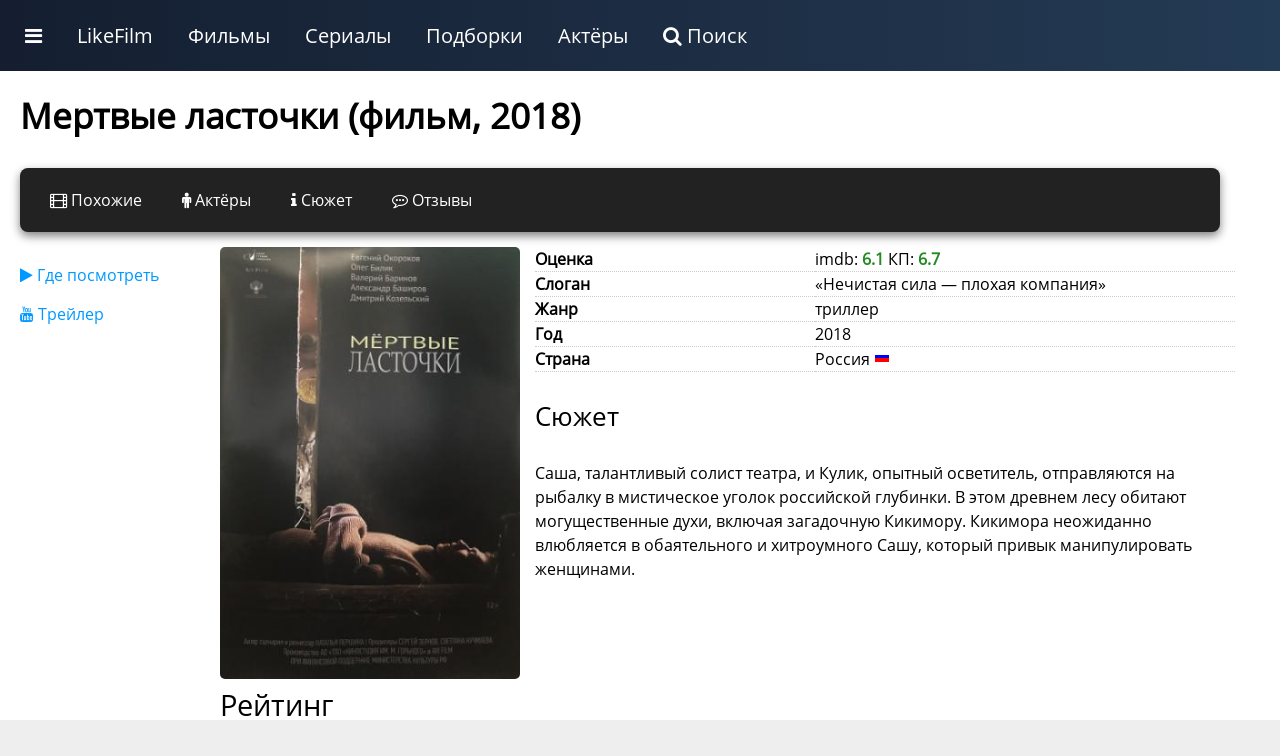

--- FILE ---
content_type: text/html; charset=UTF-8
request_url: https://likefilmdb.ru/film/mertvye-lastochki-2018/
body_size: 8381
content:
<!doctype html>
				<html lang="ru">
				<head>
					<title>Мертвые ласточки (фильм 2018)</title>
					<meta http-equiv="content-type" content="text/html; charset=utf-8">
					<meta name="viewport" content="width=device-width, initial-scale=1.0, minimum-scale=1.0, maximum-scale=2.0, user-scalable=yes">
					
				
					<script>
				
						function makeFilmResponse(i) {
							$.get("/ajax/", { act:"makeMovieStreaming", id:i }, function(data) { $("#filmRateResponse" + i).html(data); });
				}
				
				</script><!-- Yandex.RTB -->
<script>window.yaContextCb=window.yaContextCb||[]</script>
<script src="https://yandex.ru/ads/system/context.js" async></script>
						
						
				<!-- Yandex.RTB R-A-187784-21 -->
					<script>window.yaContextCb.push(()=>{
						Ya.Context.AdvManager.render({
							type: 'fullscreen',
							platform: 'touch',
							blockId: 'R-A-187784-21'
						})
					})</script>
					<!-- Yandex.RTB R-A-187784-22 -->
<script>
window.yaContextCb.push(()=>{
	Ya.Context.AdvManager.render({
		"blockId": "R-A-187784-22",
		"type": "fullscreen",
		"platform": "desktop"
	})
})
</script>
								<link rel="canonical" href="/film/mertvye-lastochki-2018/"><meta name="description" content="Саша, талантливый солист театра, и Кулик, опытный осветитель, отправляются на рыбалку в мистическое уголок российской глубинки. В этом древнем лесу обитают могущественные духи, включая загадочную Кикимору. Кикимора неожиданно влюбляется в обаятельного и хи"><meta property="og:description" content="Саша, талантливый солист театра, и Кулик, опытный осветитель, отправляются на рыбалку в мистическое уголок российской глубинки. В этом древнем лесу обитают могущественные духи, включая загадочную Кикимору. Кикимора неожиданно влюбляется в обаятельного и хи"><meta property="og:title" content="Мертвые ласточки (фильм 2018)"><meta property="og:image" content="/static/images/film/7/60941.jpg">
					<link rel="shortcut icon" href="/favicon.ico">
					<link rel="stylesheet" href="/static/unity/css/u.css?78">
				</head>
				<body>
					<script>
					
					
					function makeShowFranchise(i) {
					$.get("/ajax/", { act:"makeShowFranchise",id:i }, function(data){ $("#" + i + "franchise").html(data); });
				}
					
					function makePaginationLoad(s, sb, filmType, film, st, p, dev) {
					
					if (dev == "desktop") {
						$("#idMovieListWrapper").html('<img src="/static/images/decorations/ajax.gif">');
						$.get("/ajax/", {act:"get_movie_list",type:filmType, section:s, sub:sb, id:film, sort:st, page:p, device:dev}, function(data){ $("#idMovieListWrapper").html(data); 
							$("img.uiLazyLoadElement").lazyload();
						});
					} else {
						current = (p-1);
						$("#idPaginationPage" + current).html('<img src="/static/images/decorations/ajax.gif">');
							$.get("/ajax/", {act:"get_movie_list",type:filmType, section:s, sub:sb, id:film, sort:st, page:p, device:dev}, function(data){ $("#idPaginationPage" + current).html(data); 
								$("img.uiLazyLoadElement").lazyload();
							});
					}
	}
	
	function makeFilmListSortBy(use_section,use_sub,use_type,use_id,use_sort) {
		$("#idMovieListWrapper").html('<img src="/static/images/decorations/ajax.gif">');
		$.get("/ajax/", {act:"get_movie_list",section:use_section,sub:use_sub,type:use_type,id:use_id,sort:use_sort}, function (data) {
			
			$("#idMovieListWrapper").html(data);
					$("img.uiLazyLoadElement").lazyload();
		});
	}	
					
					function showBar() {
						display = $(".uiMenuAdditional").css("display");
						if (display == "block") {
							$(".uiMenuAdditional").css("display", "none");
						} else {
							$(".uiMenuAdditional").css("display", "block");
							$(".uiMenuAdditional").html("					<div class='uiMenuColumnFull'>						<div class='uiMenuColumnSection'>							<a class='uiH2' href='/service/movies/'>Фильмы</a>							<ul>								<li><a href='/service/movies/what-to-see/'>Какой фильм посмотреть сейчас</a></li>								<li><a href='/service/movies/personal/'>Персональный подбор фильмов</a></li>								<li><a href='/service/movies/rand/'>Случайный фильм</a></li>								</ul>						</div>						<div class='uiMenuColumnSection'>							<a class='uiH2' href='/service/tv-series/'>Сериалы</a>							<ul>								<li><a href='/service/tv-series/what-to-see/'>Какой сериал посмотреть сейчас</a></li>								<li><a href='/service/tv-series/personal/'>Персональный подбор сериалов</a></li>								<li><a href='/service/tv-series/rand/'>Случайный сериал</a></li>								</ul>						</div>						<div class='uiMenuColumnSection'>							<a class='uiH2' href='/list/'>Подборки лучших фильмов по темам</a>							<ul>							<li><a href='/list/multfilmy/'>Мультфильмы</a></li><li><a href='/list/russkie-filmy/'>Русские фильмы</a></li><li><a href='/list/filmy-uzhasov/'>Фильмы ужасов</a></li><li><a href='/list/filmy-netfliks/'>Фильмы Нетфликс</a></li><li><a href='/list/indijskie-filmy/'>Индийские фильмы</a></li><li><a href='/list/sovetskie-filmy/'>Советские фильмы</a></li><li><a href='/list/dokumentalnye-filmy/'>Документальные фильмы</a></li><li><a href='/list/filmy-multiki-2024/'>Мультфильмы 2024</a></li><li><a href='/list/filmy-pro-lyubov/'>Фильмы про любовь</a></li><li><a href='/list/filmy-pro-vojnu/'>Фильмы про войну</a></li>							</ul>						</div>						<div class='uiMenuColumnSection'>							<a class='uiH2' href='/list/'>Подборки лучших сериалов по темам</a>							<ul>				<li><a href='/list/doramy-serialy/'>Сериалы дорамы</a></li><li><a href='/list/russkie-serialy/'>Русские сериалы</a></li><li><a href='/list/multserialy/'>Мультсериалы</a></li><li><a href='/list/serialy-netfliks/'>Сериалы Нетфликс</a></li><li><a href='/list/tureckie-serialy/'>Турецкие сериалы</a></li><li><a href='/list/detektivnye-serialy/'>Детективные сериалы</a></li><li><a href='/list/serialy-anime-2025-goda/'>Сериалы аниме 2025 года</a></li><li><a href='/list/serialy-multiki-2025-goda/'>Мультсериалы 2025 года</a></li><li><a href='/list/russkie-serialy-2025-goda/'>Русские сериалы 2025 года</a></li><li><a href='/list/zarubezhnye-serialy/'>Зарубежные сериалы</a></li>							</ul>						</div>					</div>						");
						}
					}
					</script>
			<style>
									
			</style>
			
			<div class="ntxW">
					<div class="uiMenu">
						<ul class="uiMenu-bar">
					
					<li class="uiMenuSpecialLink"><a href="#" onclick="showBar();return false;"><i class="fa fa-bars"></i></a></li>
					
					<li class="uiMenuSystemLink"><a href="/">LikeFilm</a></li><li class="uiMenuStandartLink"><a href="/service/movies/">Фильмы</a></li><li class="uiMenuStandartLink"><a href="/service/tv-series/">Сериалы</a></li><li class="uiMenuStandartLink"><a href="/list/">Подборки</a></li><li class="uiMenuStandartLink"><a href="/people/">Актёры</a></li><li class="uiMenuSystemLink"><a href="/search/"><i class="fa fa-search"></i> Поиск</a></li>
    		
						</ul>
					</div>
    		<div class="uiMenuAdditional"></div>
		</div>
<div class="uiClear"></div>
					
					
					
					<div class="uiStandartTemplateHeaderWrapper">
						<div class="uiStandartTemplateHeader">
						
						</div>
					</div>
					<div class="uiStandartTemplateWrapper">
						<div class="uiStandartTemplateMain"><style>
				
				
						
						</style>
			
		
			<style>
			.moreStyleNav { display:none; }
			</style>
		
		
					<div class="uiStandartContentMaximum"><div itemscope itemtype="http://schema.org/Movie"><h1 itemprop="name">Мертвые ласточки (фильм, 2018)</h1><div class="uiPanelAnkList"><div class="uiPanelAnkListElement"><a href="/film/mertvye-lastochki-2018/similar/"><i class="fa fa-film"></i> Похожие</a></div><div class="uiPanelAnkListElement"><a href="/film/mertvye-lastochki-2018/cast/"><i class="fa fa-male"></i> Актёры</a></div><div class="uiPanelAnkListElement"><a href="/film/mertvye-lastochki-2018/story/"><i class="fa fa-info"></i> Сюжет</a></div><div class="uiPanelAnkListElement"><a href="/film/mertvye-lastochki-2018/reviews/"><i class="fa fa-commenting-o"></i> Отзывы</a></div></div><div class="uiClear"></div>
						<div class="uiFilmMainWrapper">
							<div class="uiFilmMenu"><ul class="mainFilmNav"><li><a href="#where-to-watch"><i class="fa fa-play"></i> Где посмотреть</a></li><li><a href="#trailer"><i class="fa fa-youtube"></i> Трейлер</a></li></ul></div>
							<div class="uiFilmPreview"><img src="/static/images/film/7/60941.jpg" width="350" height="500" loading="lazy" alt="Мертвые ласточки"><h2>Рейтинг</h2>
						<div style="text-align:center;max-width:330px;">
						<div id="filmRate" style="width:120px; margin:0 auto;"></div>
						<div style="width:100%;margin:10px 0;">Оценка: 6.1</div>
						<div style="width:100%;margin:10px 0;">
				
						<div itemprop="aggregateRating" itemscope itemtype="http://schema.org/AggregateRating">
							Голосов: <span itemprop="reviewCount">1</span>
							<meta itemprop="ratingValue" content="6.1">
							<meta itemprop="bestRating" content="10">
   						</div>
				
   					</div>
				</div><div id="rateResponse"></div><div class="uiMargin"></div></div>
							<div class="uiFilmContent"><table class="uiStandartVarList"><tr><td class="uiStandartVarListName">Оценка</td><td class="uiStandartVarListVal">imdb: <span style="color:#228B22;font-weight:bold;">6.1</span> КП: <span style="color:#228B22;font-weight:bold;">6.7</span></td></tr><tr><td class="uiStandartVarListName">Слоган</td><td class="uiStandartVarListVal">«Нечистая сила — плохая компания»</td></tr><tr><td class="uiStandartVarListName">Жанр</td><td class="uiStandartVarListVal"><div itemprop="genre">триллер</div></td></tr><tr><td class="uiStandartVarListName">Год</td><td class="uiStandartVarListVal">2018</td></tr><tr><td class="uiStandartVarListName">Страна</td><td class="uiStandartVarListVal">Россия <img src="/static/unity/image/CountryFlag/flat/16/RU.png" alt="Россия"></td></tr></table><div class="uiH3">Сюжет</div><div itemprop="description">Саша, талантливый солист театра, и Кулик, опытный осветитель, отправляются на рыбалку в мистическое уголок российской глубинки. В этом древнем лесу обитают могущественные духи, включая загадочную Кикимору. Кикимора неожиданно влюбляется в обаятельного и хитроумного Сашу, который привык манипулировать женщинами.</div></div>
						</div>
						<div class="uiFilmMedia"><div class="uiMargin"></div><div class="uiMargin"></div><div class="uiClear"></div><div class="uiMargin"></div><div class="uiA-adaptive" style="width:100%;margin:20px 0;"><!-- Yandex.RTB R-A-187784-3 -->
<div id="yandex_rtb_R-A-187784-3"></div>
<!-- Yandex.RTB R-A-187784-20 -->
<div id="yandex_rtb_R-A-187784-20"></div>
<script>
var width = window.innerWidth
|| document.documentElement.clientWidth
|| document.body.clientWidth;
if (width > 800) {
  window.yaContextCb.push(()=>{
  Ya.Context.AdvManager.render({
    renderTo: 'yandex_rtb_R-A-187784-20',
    blockId: 'R-A-187784-20'
  })
 })
} else {
  window.yaContextCb.push(()=>{
  Ya.Context.AdvManager.render({
    renderTo: 'yandex_rtb_R-A-187784-3',
    blockId: 'R-A-187784-3'
  })
 })
}
</script>

</div><!--a:y--><div id="trailer"><h2>Трейлер</h2></div>
					<div class="uiClear"></div>
					<a href="#" onclick="uiMediaOnClickGetMedia('uiMediaOnClickGetMediae75a10c1c60754a3e28d6e2e3360a0ab','400','//www.youtube.com/embed/-ZWJG5scI68?rel=0&autoplay=1');return false;">
					<div id="uiMediaOnClickGetMediae75a10c1c60754a3e28d6e2e3360a0ab" style="position:relative;" class="uiMediaOnClickElement">
						<div class="uiMediaOnClickBack" style="background:#000 url(/static/images/film/7/60941.jpg) no-repeat center;width:100%;height:400px;"></div>
						<div class="uiMediaOnClickButtonWrap"></div>
					</div>
					</a>
					<div class="uiClear"></div>
				<div class="uiMargin"></div><div class="uiClear"></div><div class="uiMargin"></div><div class="uiClear"></div><h2>В главных ролях</h2>
							<div class="uiEverySliderWrapper">	
							<div class="uiPeopleSmartSlider"><div class="uiPeopleSmartSlider__container">
							<a href="/people/evgenij-shvarcman-881660/"><div class="uiPeopleSmartSlider__people">
								<div class="uiPeopleSmartSlider__people__inside_post">
									<div class="uiPeopleSmartSlider__people__poster">
									<img src="/static/images/people/8/thumb/881660.jpg"  loading="lazy">
									</div>
								</div>
								<div class="uiPeopleSmartSlider__people__inside_desc">
									<div class="uiPeopleSmartSlider__people__name">
									Евгений Шварцман
									</div>
									<div class="uiPeopleSmartSlider__people__desc">
									
									</div>
								</div>
							</div></a>
							<a href="/people/oleg-bilik-61754/"><div class="uiPeopleSmartSlider__people">
								<div class="uiPeopleSmartSlider__people__inside_post">
									<div class="uiPeopleSmartSlider__people__poster">
									<img src="/static/images/people/3/thumb/61754.jpg"  loading="lazy">
									</div>
								</div>
								<div class="uiPeopleSmartSlider__people__inside_desc">
									<div class="uiPeopleSmartSlider__people__name">
									Олег Билик
									</div>
									<div class="uiPeopleSmartSlider__people__desc">
									
									</div>
								</div>
							</div></a>
							<a href="/people/valerij-barinov-19806/"><div class="uiPeopleSmartSlider__people">
								<div class="uiPeopleSmartSlider__people__inside_post">
									<div class="uiPeopleSmartSlider__people__poster">
									<img src="/static/images/people/1/thumb/19806.jpg"  loading="lazy">
									</div>
								</div>
								<div class="uiPeopleSmartSlider__people__inside_desc">
									<div class="uiPeopleSmartSlider__people__name">
									Валерий Баринов
									</div>
									<div class="uiPeopleSmartSlider__people__desc">
									
									</div>
								</div>
							</div></a>
							<a href="/people/aleksandr-bashirov-25536/"><div class="uiPeopleSmartSlider__people">
								<div class="uiPeopleSmartSlider__people__inside_post">
									<div class="uiPeopleSmartSlider__people__poster">
									<img src="/static/images/people/1/thumb/25536.jpg"  loading="lazy">
									</div>
								</div>
								<div class="uiPeopleSmartSlider__people__inside_desc">
									<div class="uiPeopleSmartSlider__people__name">
									Александр Баширов
									</div>
									<div class="uiPeopleSmartSlider__people__desc">
									
									</div>
								</div>
							</div></a>
							<a href="/people/marta-kozlova-841984/"><div class="uiPeopleSmartSlider__people">
								<div class="uiPeopleSmartSlider__people__inside_post">
									<div class="uiPeopleSmartSlider__people__poster">
									<img src="/static/images/people/7/thumb/841984.jpg"  loading="lazy">
									</div>
								</div>
								<div class="uiPeopleSmartSlider__people__inside_desc">
									<div class="uiPeopleSmartSlider__people__name">
									Марта Козлова
									</div>
									<div class="uiPeopleSmartSlider__people__desc">
									
									</div>
								</div>
							</div></a>
							<a href="/people/anna-kolobaeva-66001/"><div class="uiPeopleSmartSlider__people">
								<div class="uiPeopleSmartSlider__people__inside_post">
									<div class="uiPeopleSmartSlider__people__poster">
									<img src="/static/images/people/3/thumb/66001.jpg"  loading="lazy">
									</div>
								</div>
								<div class="uiPeopleSmartSlider__people__inside_desc">
									<div class="uiPeopleSmartSlider__people__name">
									Анна Колобаева
									</div>
									<div class="uiPeopleSmartSlider__people__desc">
									
									</div>
								</div>
							</div></a>
							<a href="/people/dmitrij-kozelskij-296793/"><div class="uiPeopleSmartSlider__people">
								<div class="uiPeopleSmartSlider__people__inside_post">
									<div class="uiPeopleSmartSlider__people__poster">
									<img src="/static/images/people/11/thumb/296793.jpg"  loading="lazy">
									</div>
								</div>
								<div class="uiPeopleSmartSlider__people__inside_desc">
									<div class="uiPeopleSmartSlider__people__name">
									Дмитрий Козельский
									</div>
									<div class="uiPeopleSmartSlider__people__desc">
									
									</div>
								</div>
							</div></a>
							<a href="/people/veronika-kornienko-575867/"><div class="uiPeopleSmartSlider__people">
								<div class="uiPeopleSmartSlider__people__inside_post">
									<div class="uiPeopleSmartSlider__people__poster">
									<img src="/static/images/people/13/thumb/575867.jpg"  loading="lazy">
									</div>
								</div>
								<div class="uiPeopleSmartSlider__people__inside_desc">
									<div class="uiPeopleSmartSlider__people__name">
									Вероника Корниенко
									</div>
									<div class="uiPeopleSmartSlider__people__desc">
									
									</div>
								</div>
							</div></a></div></div>
							</div><div class="uiClear"></div>
						<div class="uiClear"></div>
						<div id="where-to-watch"></div><div class="uiH2">Стриминговые сервисы</div>
						<div class="uiSimilarRate" id="filmRateResponse60941">
								<a class="uiSimilarTU" style="padding:5px;line-height:0.8rem;font-size:0.8rem;" href="#" onclick="makeFilmResponse('60941');return false;"><i class="fa fa-play"></i> Где посмотреть</a>
							</div>
						
					<div class="uiClear"></div><div class="uiA-adaptive" style="width:100%;margin:20px 0;"><!-- Yandex.RTB R-A-187784-11 -->
<div id="yandex_rtb_R-A-187784-11"></div>
<!-- Yandex.RTB R-A-187784-10 -->
<div id="yandex_rtb_R-A-187784-10"></div>

<script>
var width = window.innerWidth
|| document.documentElement.clientWidth
|| document.body.clientWidth;
if (width > 800) {
window.yaContextCb.push(()=>{
  Ya.Context.AdvManager.render({
    renderTo: 'yandex_rtb_R-A-187784-10',
    blockId: 'R-A-187784-10'
  })
})
} else {

window.yaContextCb.push(()=>{
  Ya.Context.AdvManager.render({
    renderTo: 'yandex_rtb_R-A-187784-11',
    blockId: 'R-A-187784-11'
  })
})

}
</script></div><!--a:y--><div class="uiMargin"></div><div class="uiClear"></div></div>
						<style>
								.uiFilmMainWrapper { width:100%; display:flex; flex-wrap:wrap; }
								.uiFilmMenu { width:200px;  }
								.uiFilmPreview  { width:300px; padding-right:15px; }
								.uiFilmPreview img { border-radius:5px; }
								.uiFilmContent  { width:700px; }
								.mainFilmNav li { margin:15px 0; }
								@media (max-width: 900px) {
								 	.uiFilmMenu, .uiFilmPreview, .uiFilmContent { width:100%; padding-right:0px; }
								}
						</style>
						<div class="uiMargin"></div><div class="uiClear"></div><div class="uiH2">Этот фильм в подборках</div>
					<div class="uiEverySliderWrapper">
					<div class="uiThemeScrollContainer"><div class="uiThemeScrollContent"><div class="uiThemeSimpleCard">
								<a href="/list/filmy-pro-rossiyu/">
									<div class="uiThemeSimpleCardPoster"><img width="240" height="180" loading="lazy" src="/static/images/wallpaper/2/240x180/4425.jpg" alt="Фильмы про Россию"></div>
									<div class="uiThemeSimpleCardCaption">Фильмы про Россию</div>
								</a>
							</div></div></div>
					</div><div class="uiH2">Популярные фильмы и сериалы</div><div class="uiMargin"></div>
			<div class="uiEverySliderWrapper">			
					<div class="movieSlider">
				<div class="moviePosterList">
					<div class="moviePosterList__simple">
						<a href="/film//">
							<div class="moviePosterInside"><img width="155" height="226" src="/static/images/film/11/thumb/329279.jpg" alt="О чем на самом деле «Гадкая сестра» (2025)" loading="lazy">
								<div class="moviePosterName">О чем на самом деле «Гадкая сестра» (2025)</div>
							</div>
					
						</a>
					</div>
					<div class="moviePosterList__simple">
						<a href="/film/kak-by-beremenna-2025/">
							<div class="moviePosterInside"><img width="155" height="226" src="/static/images/film/13/thumb/326895.jpg" alt="Как бы беременна (2025)" loading="lazy">
								<div class="moviePosterName">Как бы беременна (2025)</div>
							</div>
					
						</a>
					</div>
					<div class="moviePosterList__simple">
						<a href="/film/glazami-psa-2025/">
							<div class="moviePosterInside"><img width="155" height="226" src="/static/images/film/12/thumb/328493.jpg" alt="Глазами пса (2025)" loading="lazy">
								<div class="moviePosterName">Глазами пса (2025)</div>
							</div>
					
						</a>
					</div>
					<div class="moviePosterList__simple">
						<a href="/film/pismo-dedu-morozu-2025/">
							<div class="moviePosterInside"><img width="155" height="226" src="/static/images/film/18/thumb/329018.jpg" alt="Письмо Деду Морозу (2025)" loading="lazy">
								<div class="moviePosterName">Письмо Деду Морозу (2025)</div>
							</div>
					
						</a>
					</div>
					<div class="moviePosterList__simple">
						<a href="/film/eliksir-molodosti-2025/">
							<div class="moviePosterInside"><img width="155" height="226" src="/static/images/film/13/thumb/328763.jpg" alt="Эликсир молодости (2025)" loading="lazy">
								<div class="moviePosterName">Эликсир молодости (2025)</div>
							</div>
					
						</a>
					</div>
					<div class="moviePosterList__simple">
						<a href="/film/novaya-volna-2025/">
							<div class="moviePosterInside"><img width="155" height="226" src="/static/images/film/14/thumb/328788.jpg" alt="Новая волна (2025)" loading="lazy">
								<div class="moviePosterName">Новая волна (2025)</div>
							</div>
					
						</a>
					</div>
					<div class="moviePosterList__simple">
						<a href="/film/priglashenie-k-ubijstvu-2-tainstvennyj-nil-2025/">
							<div class="moviePosterInside"><img width="155" height="226" src="/static/images/film/9/thumb/329014.jpg" alt="Приглашение к убийству 2: Таинственный Нил (2025)" loading="lazy">
								<div class="moviePosterName">Приглашение к убийству 2: Таинственный Нил (2025)</div>
							</div>
					
						</a>
					</div>
					<div class="moviePosterList__simple">
						<a href="/film/koroleva-vsego-blin-na-svete-2025/">
							<div class="moviePosterInside"><img width="155" height="226" src="/static/images/film/10/thumb/327196.jpg" alt="Королева всего, блин, на свете (2025)" loading="lazy">
								<div class="moviePosterName">Королева всего, блин, на свете (2025)</div>
							</div>
					
						</a>
					</div>
					<div class="moviePosterList__simple">
						<a href="/film/yandex-physical-ai-conf-2025-2025/">
							<div class="moviePosterInside"><img width="155" height="226" src="/static/images/film/10/thumb/328717.jpg" alt="Yandex Physical AI Conf 2025 (2025)" loading="lazy">
								<div class="moviePosterName">Yandex Physical AI Conf 2025 (2025)</div>
							</div>
					
						</a>
					</div>
					<div class="moviePosterList__simple">
						<a href="/film/sledopyt-2025/">
							<div class="moviePosterInside"><img width="155" height="226" src="/static/images/film/11/thumb/328589.jpg" alt="Следопыт (2025)" loading="lazy">
								<div class="moviePosterName">Следопыт (2025)</div>
							</div>
					
						</a>
					</div>
					<div class="moviePosterList__simple">
						<a href="/film/mutnye-vody-2025/">
							<div class="moviePosterInside"><img width="155" height="226" src="/static/images/film/17/thumb/328171.jpg" alt="Мутные воды (2025)" loading="lazy">
								<div class="moviePosterName">Мутные воды (2025)</div>
							</div>
					
						</a>
					</div>
					<div class="moviePosterList__simple">
						<a href="/film/stometrovka-2025/">
							<div class="moviePosterInside"><img width="155" height="226" src="/static/images/film/11/thumb/328909.jpg" alt="Стометровка (2025)" loading="lazy">
								<div class="moviePosterName">Стометровка (2025)</div>
							</div>
					
						</a>
					</div>
					<div class="moviePosterList__simple">
						<a href="/film/marja-iskusnica-1960/">
							<div class="moviePosterInside"><img width="155" height="226" src="/static/images/film/5/thumb/9733.jpg" alt="Марья-искусница (1960)" loading="lazy">
								<div class="moviePosterName">Марья-искусница (1960)</div>
							</div>
					
						</a>
					</div>
					<div class="moviePosterList__simple">
						<a href="/film/reinkarnaciya-2018/">
							<div class="moviePosterInside"><img width="155" height="226" src="/static/images/film/7/thumb/58367.jpg" alt="Реинкарнация (2018)" loading="lazy">
								<div class="moviePosterName">Реинкарнация (2018)</div>
							</div>
					
						</a>
					</div>
					<div class="moviePosterList__simple">
						<a href="/film/hi-fi-2020/">
							<div class="moviePosterInside"><img width="155" height="226" src="/static/images/film/7/thumb/61680.jpg" alt="Меломанка (2020)" loading="lazy">
								<div class="moviePosterName">Меломанка (2020)</div>
							</div>
					
						</a>
					</div>
					<div class="moviePosterList__simple">
						<a href="/film/sudnyjj-den-2011/">
							<div class="moviePosterInside"><img width="155" height="226" src="/static/images/film/3/thumb/6219.jpg" alt="Судный день (2011)" loading="lazy">
								<div class="moviePosterName">Судный день (2011)</div>
							</div>
					
						</a>
					</div>
					<div class="moviePosterList__simple">
						<a href="/film/volshebnyj-park-dzhun-2019/">
							<div class="moviePosterInside"><img width="155" height="226" src="/static/images/film/1/thumb/58955.jpg" alt="Волшебный парк Джун (2019)" loading="lazy">
								<div class="moviePosterName">Волшебный парк Джун (2019)</div>
							</div>
					
						</a>
					</div>
					<div class="moviePosterList__simple">
						<a href="/film/mektub-moya-lyubov-2-2017/">
							<div class="moviePosterInside"><img width="155" height="226" src="/static/images/film/2/thumb/81264.jpg" alt="Мектуб, моя любовь 2 (2019)" loading="lazy">
								<div class="moviePosterName">Мектуб, моя любовь 2 (2019)</div>
							</div>
					
						</a>
					</div>
					<div class="moviePosterList__simple">
						<a href="/film/kometa-2014/">
							<div class="moviePosterInside"><img width="155" height="226" src="/static/images/film/6/thumb/36180.jpg" alt="Комета (2014)" loading="lazy">
								<div class="moviePosterName">Комета (2014)</div>
							</div>
					
						</a>
					</div>
					<div class="moviePosterList__simple">
						<a href="/film/prikazano-unichtozhit-1996/">
							<div class="moviePosterInside"><img width="155" height="226" src="/static/images/film/2/thumb/2926.jpg" alt="Приказано уничтожить (1996)" loading="lazy">
								<div class="moviePosterName">Приказано уничтожить (1996)</div>
							</div>
					
						</a>
					</div>
					<div class="moviePosterList__simple">
						<a href="/film/razbojjnik-varavva-1961/">
							<div class="moviePosterInside"><img width="155" height="226" src="/static/images/film/3/thumb/5171.jpg" alt="Разбойник Варавва (1961)" loading="lazy">
								<div class="moviePosterName">Разбойник Варавва (1961)</div>
							</div>
					
						</a>
					</div>
					<div class="moviePosterList__simple">
						<a href="/film/dyavolskie-igry-2010/">
							<div class="moviePosterInside"><img width="155" height="226" src="/static/images/film/6/thumb/37651.jpg" alt="Дьявольские игры (2010)" loading="lazy">
								<div class="moviePosterName">Дьявольские игры (2010)</div>
							</div>
					
						</a>
					</div>
					<div class="moviePosterList__simple">
						<a href="/film/pat-i-mat-1976/">
							<div class="moviePosterInside"><img width="155" height="226" src="/static/images/film/2/thumb/77209.jpg" alt="Пат и Мат (1976)" loading="lazy">
								<div class="moviePosterName">Пат и Мат (1976)</div>
							</div>
					
						</a>
					</div>
					<div class="moviePosterList__simple">
						<a href="/film/rozhdestvenskaya-elka-1969/">
							<div class="moviePosterInside"><img width="155" height="226" src="/static/images/film/5/thumb/18637.jpg" alt="Рождественская елка (1969)" loading="lazy">
								<div class="moviePosterName">Рождественская елка (1969)</div>
							</div>
					
						</a>
					</div>
					<div class="moviePosterList__simple">
						<a href="/film/na-perekryostke-radosti-i-gorya-2015/">
							<div class="moviePosterInside"><img width="155" height="226" src="/static/images/film/7/thumb/65883.jpg" alt="На перекрёстке радости и горя (2015)" loading="lazy">
								<div class="moviePosterName">На перекрёстке радости и горя (2015)</div>
							</div>
					
						</a>
					</div>
					<div class="moviePosterList__simple">
						<a href="/film/shvatka-v-nebe-2008/">
							<div class="moviePosterInside"><img width="155" height="226" src="/static/images/film/5/thumb/17004.jpg" alt="Схватка в небе (2008)" loading="lazy">
								<div class="moviePosterName">Схватка в небе (2008)</div>
							</div>
					
						</a>
					</div>
					<div class="moviePosterList__simple">
						<a href="/film/dzhimmi-i-dzhudi-2006/">
							<div class="moviePosterInside"><img width="155" height="226" src="/static/images/film/7/thumb/49608.jpg" alt="Джимми и Джуди (2006)" loading="lazy">
								<div class="moviePosterName">Джимми и Джуди (2006)</div>
							</div>
					
						</a>
					</div>
					<div class="moviePosterList__simple">
						<a href="/film/ten-imperatora-1996/">
							<div class="moviePosterInside"><img width="155" height="226" src="/static/images/film/13/thumb/109378.jpg" alt="Тень императора (1996)" loading="lazy">
								<div class="moviePosterName">Тень императора (1996)</div>
							</div>
					
						</a>
					</div>
					<div class="moviePosterList__simple">
						<a href="/film/hajder-2014/">
							<div class="moviePosterInside"><img width="155" height="226" src="/static/images/film/7/thumb/47606.jpg" alt="Хайдер (2014)" loading="lazy">
								<div class="moviePosterName">Хайдер (2014)</div>
							</div>
					
						</a>
					</div>
					<div class="moviePosterList__simple">
						<a href="/film/vetry-vojny-1983/">
							<div class="moviePosterInside"><img width="155" height="226" src="/static/images/film/1/thumb/73971.jpg" alt="Ветры войны (1983)" loading="lazy">
								<div class="moviePosterName">Ветры войны (1983)</div>
							</div>
					
						</a>
					</div>
					<div class="moviePosterList__simple">
						<a href="/film/ufc-on-fox-2011/">
							<div class="moviePosterInside"><img width="155" height="226" src="/static/images/film/7/thumb/64538.jpg" alt="UFC on Fox (2011)" loading="lazy">
								<div class="moviePosterName">UFC on Fox (2011)</div>
							</div>
					
						</a>
					</div>
					<div class="moviePosterList__simple">
						<a href="/film/ispoved-1995/">
							<div class="moviePosterInside"><img width="155" height="226" src="/static/images/film/6/thumb/29598.jpg" alt="Исповедь (1995)" loading="lazy">
								<div class="moviePosterName">Исповедь (1995)</div>
							</div>
					
						</a>
					</div>
					<div class="moviePosterList__simple">
						<a href="/film/soblazn-2011/">
							<div class="moviePosterInside"><img width="155" height="226" src="/static/images/film/6/thumb/42025.jpg" alt="Соблазн (2011)" loading="lazy">
								<div class="moviePosterName">Соблазн (2011)</div>
							</div>
					
						</a>
					</div>
					<div class="moviePosterList__simple">
						<a href="/film/vozvrashchenie-svyatogo-luki-1973/">
							<div class="moviePosterInside"><img width="155" height="226" src="/static/images/film/4/thumb/68100.jpg" alt="Возвращение «Святого Луки» (1973)" loading="lazy">
								<div class="moviePosterName">Возвращение «Святого Луки» (1973)</div>
							</div>
					
						</a>
					</div>
					<div class="moviePosterList__simple">
						<a href="/film/drugaya-storona-polunochi-1977/">
							<div class="moviePosterInside"><img width="155" height="226" src="/static/images/film/6/thumb/29887.jpg" alt="Другая сторона полуночи (1977)" loading="lazy">
								<div class="moviePosterName">Другая сторона полуночи (1977)</div>
							</div>
					
						</a>
					</div>
					<div class="moviePosterList__simple">
						<a href="/film/krasnoe-nebo-2023/">
							<div class="moviePosterInside"><img width="155" height="226" src="/static/images/film/15/thumb/322647.jpg" alt="Красное небо (2023)" loading="lazy">
								<div class="moviePosterName">Красное небо (2023)</div>
							</div>
					
						</a>
					</div>
					<div class="moviePosterList__simple">
						<a href="/film/galaksina-1980/">
							<div class="moviePosterInside"><img width="155" height="226" src="/static/images/film/4/thumb/67328.jpg" alt="Галаксина (1980)" loading="lazy">
								<div class="moviePosterName">Галаксина (1980)</div>
							</div>
					
						</a>
					</div>
					<div class="moviePosterList__simple">
						<a href="/film/vzvod-chudovishh-1987/">
							<div class="moviePosterInside"><img width="155" height="226" src="/static/images/film/5/thumb/10448.jpg" alt="Взвод чудовищ (1987)" loading="lazy">
								<div class="moviePosterName">Взвод чудовищ (1987)</div>
							</div>
					
						</a>
					</div>
					<div class="moviePosterList__simple">
						<a href="/film/strana-radosti-2022/">
							<div class="moviePosterInside"><img width="155" height="226" src="/static/images/film/11/thumb/321623.jpg" alt="Страна радости (2022)" loading="lazy">
								<div class="moviePosterName">Страна радости (2022)</div>
							</div>
					
						</a>
					</div>
					<div class="moviePosterList__simple">
						<a href="/film/krutoj-vzlyot-2022/">
							<div class="moviePosterInside"><img width="155" height="226" src="/static/images/film/1/thumb/319422.jpg" alt="Крутой взлёт (2022)" loading="lazy">
								<div class="moviePosterName">Крутой взлёт (2022)</div>
							</div>
					
						</a>
					</div></div></div>
					
				</div><div class="uiMargin"></div><div class="uiClear"></div></div><!--schema--><div class="uiClear"></div><div style="float:left;width:100%;margin:10px 0;border-top:1px solid #EEE;"></div><div class="uiClear"></div><div id="xAlgorithmicFooter"></div><!-- Yandex.RTB R-A-187784-24 -->
<div id="yandex_rtb_R-A-187784-24"></div>
<script>
window.yaContextCb.push(()=>{
	Ya.Context.AdvManager.render({
		"blockId": "R-A-187784-24",
		"renderTo": "yandex_rtb_R-A-187784-24",
		"type": "feed"
	})
})
</script></div>
				
							
							</div>
						<div class="uiClear"></div>
					</div>
		
					<div style="margin:0 auto;max-width:1000px;"></div><style>
					.unicateBg {
						background-image: linear-gradient(to right, #141e30, #182539, #1c2c42, #20334b, #243b55) !important;
					}
					</style>
					
					<style>
					
		 .ui-global-wrapper, .ui-global-wrapper-simple {
 	min-width:320px;
 	max-width:1220px;
			
 }
			
 .ui-global-wrapper {
 	margin:0 auto;
			
 }
						.unicateBg {
			
background:#3E454D;
			
			}
.ui-global-wrapper a { color:#fff; }
						.uxfooter3010 { width:210px; margin-left:10px;margin-right:20px; margin-bottom:20px; color:#fff; }
.uxfooter3010 ul { list-style:none; }
.uxfooter3010 i { margin-right:10px; }
.uxfooter3010 a { color:#fff; }
.uxfooter3010 li { margin:10px 0; }
 </style>
				
					<div style="width:100%;margin-top:20px;padding-top:20px;padding-bottom:40px;float:left;" class="unicateBg">
					<div class="ui-global-wrapper">
					<div style="padding:20px 0;">
		<div class="uxfooter3010" style="float:left;">
					<span style="color:#fff;font-size:20px;"  class="uiFontLobster">Фильмы</span>
					<nav>
					<ul>
							<li><a href="/service/movies/what-to-see/">Какой фильм посмотреть</a></li><li><a href="/service/movies/rand/">Случайный фильм</a></li><li><a href="/service/movies/personal/">Персональный подбор фильмов</a></li>
					</ul>
					</nav>
					</div>
							<div class="uxfooter3010" style="float:left;">
					<span style="color:#fff;font-size:20px;"  class="uiFontLobster">Сериалы</span>
					<nav>
					<ul>
							<li><a href="/service/tv-series/what-to-see/">Какой сериал посмотреть</a></li><li><a href="/service/tv-series/rand/">Случайный сериал</a></li><li><a href="/service/tv-series/personal/">Персональный подбор сериалов</a></li>
					</ul>
					</nav>
					</div>
							<div class="uxfooter3010" style="float:left;">
					<span style="color:#fff;font-size:20px;"  class="uiFontLobster">Сервисы</span>
					<nav>
					<ul>
							<li><a href="/list/">Подборки по темам</a></li><li><a href="/people/">Фильмографии</a></li><li><a href="/film/">Фильмы и сериалы</a></li>
					</ul>
					</nav>
					</div>
							<div class="uxfooter3010" style="float:left;">
					<span style="color:#fff;font-size:20px;"  class="uiFontLobster">LikeFilm</span>
					<nav>
					<ul>
							<li><a href="/info/feedback/"><i class="fa fa-envelope-o"></i>Обратная связь</a></li><li><a href="/info/about/">О проекте</a></li><li>&copy; 2014 – 2026 likefilmdb.ru</li>
					</ul>
					</nav>
					</div>
									
			
					</div>
					</div><!--ui-global-wrapper-->
					</div>
					
					<div style="display:none;">
					<script src="/static/unity/js/u.js?20"></script>
					<script>
					$(function() {
						
				var $rateYo0 = $("#filmRate").rateYo({
					rating: 0,
					numStars: 10,
					starWidth: "20px",
					fullStar:true
			
				});
							
			
				$("#filmRate").click(function () {
 
    /* get rating */
    var rating = $rateYo0.rateYo("rating");
							$.post("/film/mertvye-lastochki-2018/", {starRate:rating,specialId:0}, function(data) { $("#rateResponse").html(data); });
							
							});			
							
					      
				
				
			 
							setTimeout(() => {
								$.get("/ajax/", { act:"getAlgorithmicFooter",url:"/film/mertvye-lastochki-2018/"}, function(data){  $("#xAlgorithmicFooter").html(data); });
							}, 2000);
					 
				function removeHash() { 
    				history.pushState("", document.title, window.location.pathname
                                                       + window.location.search);
				}	
				
					
				if(window.location.hash) {
					hash = window.location.hash;
					if (hash.includes("#xw")) {
						var m = hash.split("|");
						$.get("/ajax/", { xc:m[1],from:m[2],to:m[3] }, function(data){   });
						removeHash();
					}
				}
					
				function utf8_to_b64(str) {
    return window.btoa(unescape(encodeURIComponent(str)));
}	
							
				
			
					});
					</script>
					<!-- Ym counter -->
					<script src="/static/js/lazyloadnew.min.js"></script>
					
					
					
					
					<script>
					$(document).ready(function(){
				
						$("img.uiLazyLoadElement").lazyload();
					
				
					
					
					});
					</script>
					
				
					<script>
					
									
						function uiMediaOnClickFork(id, height, video, useID) {
							$("#" + id).html('<iframe width="100%" height="' + height + '" src="' + video + '" frameborder="0" autoplay="1" allowfullscreen></iframe>');
							$.get("/ajax/", { act:"makeTrailerView", real:useID});
						}			

						function makeVideoReviewResponse(to, rate) {
							$.get("/ajax/", { act:"makeVideoReviewResponse", toId:to, useRate:rate }, function(data) { $("#videoRateResponse" + to).html(data); });
						}			
									
						function makeSimilarResponse(hash, from, to, rate) {
							$.get("/ajax/", { act:"makeSimilarResponse", type:hash, fromId:from, toId:to, useRate:rate }, function(data) { $("#similarRateResponse" + to).html(data); });
						}
				
					</script>
							
					</div>
			</body>
				</html><!-- 
	 2026-01-23 00:19:31 7 UX ON 2026-01-21 01:01:33 0.0109 2048
 -->